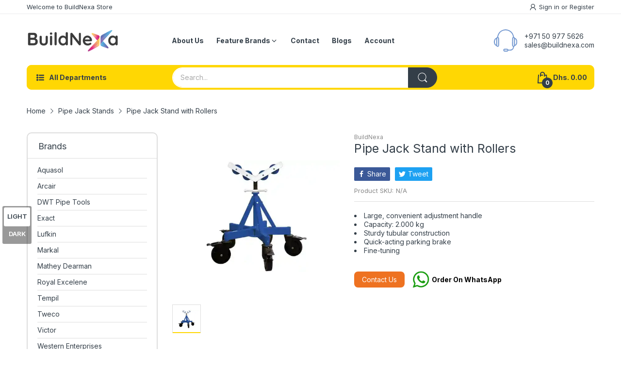

--- FILE ---
content_type: text/css
request_url: https://buildnexa.com/cdn/shop/t/3/assets/babjan.css?v=101408825093260140751712135013
body_size: -306
content:
.___datasheet a{padding:.5rem 1rem;background:#ee7221;color:#fff;border-radius:8px}.___datasheet a:hover{background:#000;color:#fff}.___datasheet{display:flex;flex-wrap:wrap;column-gap:2rem;align-items:center}.swatch-group .input-group input:checked~label{border:none!important}.footer-content .widget-logo a img{width:100%;height:auto}.___whatsapp img{max-width:35px}.order_whatsapp{display:flex;align-items:center}.___whatsapp a{background:none;color:#000;display:flex;align-items:center;justify-content:center}.section-footer-widget .widget-phone .icon svg{color:#7096cf!important}.header-top .header-contact-box svg{color:#7096cf!important}.footer .newsletter-container form button{background:#7096cf!important}#back-to-top{background:#7096cf!important;color:#fff!important}.object-fit-cover img{object-fit:contain!important}@media only screen and (max-width: 767px){.section-slideshow .slide-content{left:12%!important;top:40%!important}}
/*# sourceMappingURL=/cdn/shop/t/3/assets/babjan.css.map?v=101408825093260140751712135013 */
